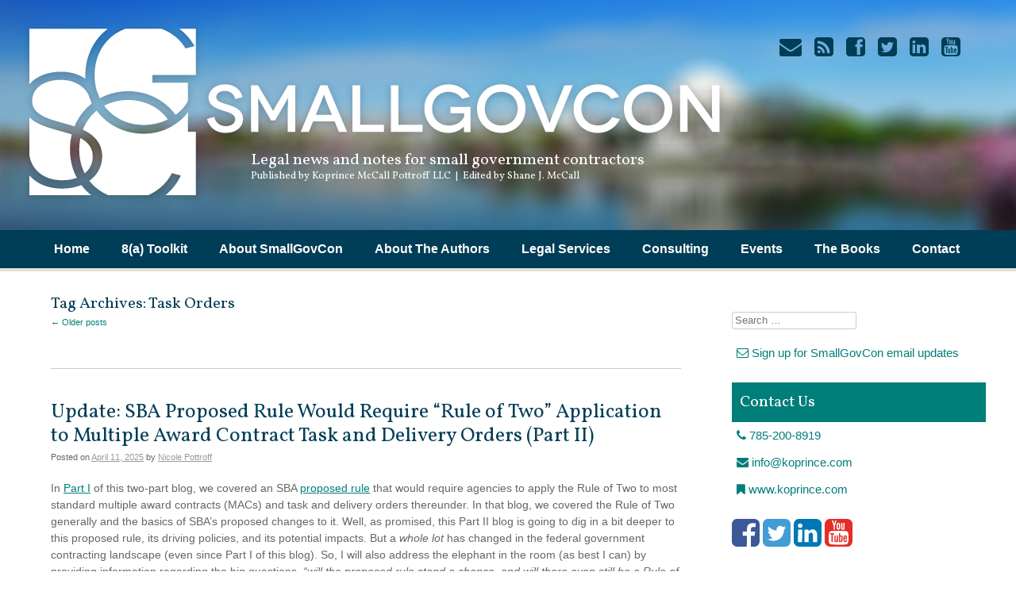

--- FILE ---
content_type: text/html; charset=UTF-8
request_url: https://smallgovcon.com/tag/task-orders/
body_size: 75704
content:
<!DOCTYPE html>
<html dir="ltr" lang="en-US" prefix="og: https://ogp.me/ns#">
<head>
<meta charset="UTF-8" />
<meta name="viewport" content="width=device-width" />
<title>Task Orders | SmallGovCon - Government Contracts Law BlogSmallGovCon &#8211; Government Contracts Law Blog</title>
<link rel="profile" href="https://gmpg.org/xfn/11" />
<link rel="pingback" href="https://smallgovcon.com/xmlrpc.php" />
<!--[if lt IE 9]>
<script src="https://smallgovcon.com/wp-content/themes/koprince/js/html5.js" type="text/javascript"></script>
<![endif]-->

<link rel="apple-touch-icon" sizes="180x180" href="/apple-touch-icon.png">
<link rel="icon" type="image/png" sizes="32x32" href="/favicon-32x32.png">
<link rel="icon" type="image/png" sizes="16x16" href="/favicon-16x16.png">
<link rel="manifest" href="/site.webmanifest">

<link href='https://fonts.googleapis.com/css?family=Vollkorn:400italic,700italic,400,700' rel='stylesheet' type='text/css'>

<meta http-equiv="Content-type" content="text/html; charset=UTF-8">



		<!-- All in One SEO 4.9.3 - aioseo.com -->
	<meta name="robots" content="max-image-preview:large" />
	<link rel="canonical" href="https://smallgovcon.com/tag/task-orders/" />
	<link rel="next" href="https://smallgovcon.com/tag/task-orders/page/2/" />
	<meta name="generator" content="All in One SEO (AIOSEO) 4.9.3" />
		<script type="application/ld+json" class="aioseo-schema">
			{"@context":"https:\/\/schema.org","@graph":[{"@type":"BreadcrumbList","@id":"https:\/\/smallgovcon.com\/tag\/task-orders\/#breadcrumblist","itemListElement":[{"@type":"ListItem","@id":"https:\/\/smallgovcon.com#listItem","position":1,"name":"Home","item":"https:\/\/smallgovcon.com","nextItem":{"@type":"ListItem","@id":"https:\/\/smallgovcon.com\/tag\/task-orders\/#listItem","name":"Task Orders"}},{"@type":"ListItem","@id":"https:\/\/smallgovcon.com\/tag\/task-orders\/#listItem","position":2,"name":"Task Orders","previousItem":{"@type":"ListItem","@id":"https:\/\/smallgovcon.com#listItem","name":"Home"}}]},{"@type":"CollectionPage","@id":"https:\/\/smallgovcon.com\/tag\/task-orders\/#collectionpage","url":"https:\/\/smallgovcon.com\/tag\/task-orders\/","name":"Task Orders | SmallGovCon - Government Contracts Law Blog","inLanguage":"en-US","isPartOf":{"@id":"https:\/\/smallgovcon.com\/#website"},"breadcrumb":{"@id":"https:\/\/smallgovcon.com\/tag\/task-orders\/#breadcrumblist"}},{"@type":"Organization","@id":"https:\/\/smallgovcon.com\/#organization","name":"SmallGovCon - Government Contracts Law Blog","description":"Legal news and notes for small government contractors","url":"https:\/\/smallgovcon.com\/"},{"@type":"WebSite","@id":"https:\/\/smallgovcon.com\/#website","url":"https:\/\/smallgovcon.com\/","name":"SmallGovCon - Government Contracts Law Blog","description":"Legal news and notes for small government contractors","inLanguage":"en-US","publisher":{"@id":"https:\/\/smallgovcon.com\/#organization"}}]}
		</script>
		<!-- All in One SEO -->

<link rel='dns-prefetch' href='//platform-api.sharethis.com' />
<link rel='dns-prefetch' href='//netdna.bootstrapcdn.com' />
<link rel="alternate" type="application/rss+xml" title="SmallGovCon - Government Contracts Law Blog &raquo; Feed" href="https://smallgovcon.com/feed/" />
<link rel="alternate" type="application/rss+xml" title="SmallGovCon - Government Contracts Law Blog &raquo; Comments Feed" href="https://smallgovcon.com/comments/feed/" />
<script type="text/javascript" id="wpp-js" src="https://smallgovcon.com/wp-content/plugins/wordpress-popular-posts/assets/js/wpp.min.js?ver=7.3.6" data-sampling="0" data-sampling-rate="100" data-api-url="https://smallgovcon.com/wp-json/wordpress-popular-posts" data-post-id="0" data-token="c9f931f4fb" data-lang="0" data-debug="0"></script>
<link rel="alternate" type="application/rss+xml" title="SmallGovCon - Government Contracts Law Blog &raquo; Task Orders Tag Feed" href="https://smallgovcon.com/tag/task-orders/feed/" />
<style id='wp-img-auto-sizes-contain-inline-css' type='text/css'>
img:is([sizes=auto i],[sizes^="auto," i]){contain-intrinsic-size:3000px 1500px}
/*# sourceURL=wp-img-auto-sizes-contain-inline-css */
</style>
<style id='wp-emoji-styles-inline-css' type='text/css'>

	img.wp-smiley, img.emoji {
		display: inline !important;
		border: none !important;
		box-shadow: none !important;
		height: 1em !important;
		width: 1em !important;
		margin: 0 0.07em !important;
		vertical-align: -0.1em !important;
		background: none !important;
		padding: 0 !important;
	}
/*# sourceURL=wp-emoji-styles-inline-css */
</style>
<style id='wp-block-library-inline-css' type='text/css'>
:root{--wp-block-synced-color:#7a00df;--wp-block-synced-color--rgb:122,0,223;--wp-bound-block-color:var(--wp-block-synced-color);--wp-editor-canvas-background:#ddd;--wp-admin-theme-color:#007cba;--wp-admin-theme-color--rgb:0,124,186;--wp-admin-theme-color-darker-10:#006ba1;--wp-admin-theme-color-darker-10--rgb:0,107,160.5;--wp-admin-theme-color-darker-20:#005a87;--wp-admin-theme-color-darker-20--rgb:0,90,135;--wp-admin-border-width-focus:2px}@media (min-resolution:192dpi){:root{--wp-admin-border-width-focus:1.5px}}.wp-element-button{cursor:pointer}:root .has-very-light-gray-background-color{background-color:#eee}:root .has-very-dark-gray-background-color{background-color:#313131}:root .has-very-light-gray-color{color:#eee}:root .has-very-dark-gray-color{color:#313131}:root .has-vivid-green-cyan-to-vivid-cyan-blue-gradient-background{background:linear-gradient(135deg,#00d084,#0693e3)}:root .has-purple-crush-gradient-background{background:linear-gradient(135deg,#34e2e4,#4721fb 50%,#ab1dfe)}:root .has-hazy-dawn-gradient-background{background:linear-gradient(135deg,#faaca8,#dad0ec)}:root .has-subdued-olive-gradient-background{background:linear-gradient(135deg,#fafae1,#67a671)}:root .has-atomic-cream-gradient-background{background:linear-gradient(135deg,#fdd79a,#004a59)}:root .has-nightshade-gradient-background{background:linear-gradient(135deg,#330968,#31cdcf)}:root .has-midnight-gradient-background{background:linear-gradient(135deg,#020381,#2874fc)}:root{--wp--preset--font-size--normal:16px;--wp--preset--font-size--huge:42px}.has-regular-font-size{font-size:1em}.has-larger-font-size{font-size:2.625em}.has-normal-font-size{font-size:var(--wp--preset--font-size--normal)}.has-huge-font-size{font-size:var(--wp--preset--font-size--huge)}.has-text-align-center{text-align:center}.has-text-align-left{text-align:left}.has-text-align-right{text-align:right}.has-fit-text{white-space:nowrap!important}#end-resizable-editor-section{display:none}.aligncenter{clear:both}.items-justified-left{justify-content:flex-start}.items-justified-center{justify-content:center}.items-justified-right{justify-content:flex-end}.items-justified-space-between{justify-content:space-between}.screen-reader-text{border:0;clip-path:inset(50%);height:1px;margin:-1px;overflow:hidden;padding:0;position:absolute;width:1px;word-wrap:normal!important}.screen-reader-text:focus{background-color:#ddd;clip-path:none;color:#444;display:block;font-size:1em;height:auto;left:5px;line-height:normal;padding:15px 23px 14px;text-decoration:none;top:5px;width:auto;z-index:100000}html :where(.has-border-color){border-style:solid}html :where([style*=border-top-color]){border-top-style:solid}html :where([style*=border-right-color]){border-right-style:solid}html :where([style*=border-bottom-color]){border-bottom-style:solid}html :where([style*=border-left-color]){border-left-style:solid}html :where([style*=border-width]){border-style:solid}html :where([style*=border-top-width]){border-top-style:solid}html :where([style*=border-right-width]){border-right-style:solid}html :where([style*=border-bottom-width]){border-bottom-style:solid}html :where([style*=border-left-width]){border-left-style:solid}html :where(img[class*=wp-image-]){height:auto;max-width:100%}:where(figure){margin:0 0 1em}html :where(.is-position-sticky){--wp-admin--admin-bar--position-offset:var(--wp-admin--admin-bar--height,0px)}@media screen and (max-width:600px){html :where(.is-position-sticky){--wp-admin--admin-bar--position-offset:0px}}

/*# sourceURL=wp-block-library-inline-css */
</style><style id='wp-block-paragraph-inline-css' type='text/css'>
.is-small-text{font-size:.875em}.is-regular-text{font-size:1em}.is-large-text{font-size:2.25em}.is-larger-text{font-size:3em}.has-drop-cap:not(:focus):first-letter{float:left;font-size:8.4em;font-style:normal;font-weight:100;line-height:.68;margin:.05em .1em 0 0;text-transform:uppercase}body.rtl .has-drop-cap:not(:focus):first-letter{float:none;margin-left:.1em}p.has-drop-cap.has-background{overflow:hidden}:root :where(p.has-background){padding:1.25em 2.375em}:where(p.has-text-color:not(.has-link-color)) a{color:inherit}p.has-text-align-left[style*="writing-mode:vertical-lr"],p.has-text-align-right[style*="writing-mode:vertical-rl"]{rotate:180deg}
/*# sourceURL=https://smallgovcon.com/wp-includes/blocks/paragraph/style.min.css */
</style>
<style id='global-styles-inline-css' type='text/css'>
:root{--wp--preset--aspect-ratio--square: 1;--wp--preset--aspect-ratio--4-3: 4/3;--wp--preset--aspect-ratio--3-4: 3/4;--wp--preset--aspect-ratio--3-2: 3/2;--wp--preset--aspect-ratio--2-3: 2/3;--wp--preset--aspect-ratio--16-9: 16/9;--wp--preset--aspect-ratio--9-16: 9/16;--wp--preset--color--black: #000000;--wp--preset--color--cyan-bluish-gray: #abb8c3;--wp--preset--color--white: #ffffff;--wp--preset--color--pale-pink: #f78da7;--wp--preset--color--vivid-red: #cf2e2e;--wp--preset--color--luminous-vivid-orange: #ff6900;--wp--preset--color--luminous-vivid-amber: #fcb900;--wp--preset--color--light-green-cyan: #7bdcb5;--wp--preset--color--vivid-green-cyan: #00d084;--wp--preset--color--pale-cyan-blue: #8ed1fc;--wp--preset--color--vivid-cyan-blue: #0693e3;--wp--preset--color--vivid-purple: #9b51e0;--wp--preset--gradient--vivid-cyan-blue-to-vivid-purple: linear-gradient(135deg,rgb(6,147,227) 0%,rgb(155,81,224) 100%);--wp--preset--gradient--light-green-cyan-to-vivid-green-cyan: linear-gradient(135deg,rgb(122,220,180) 0%,rgb(0,208,130) 100%);--wp--preset--gradient--luminous-vivid-amber-to-luminous-vivid-orange: linear-gradient(135deg,rgb(252,185,0) 0%,rgb(255,105,0) 100%);--wp--preset--gradient--luminous-vivid-orange-to-vivid-red: linear-gradient(135deg,rgb(255,105,0) 0%,rgb(207,46,46) 100%);--wp--preset--gradient--very-light-gray-to-cyan-bluish-gray: linear-gradient(135deg,rgb(238,238,238) 0%,rgb(169,184,195) 100%);--wp--preset--gradient--cool-to-warm-spectrum: linear-gradient(135deg,rgb(74,234,220) 0%,rgb(151,120,209) 20%,rgb(207,42,186) 40%,rgb(238,44,130) 60%,rgb(251,105,98) 80%,rgb(254,248,76) 100%);--wp--preset--gradient--blush-light-purple: linear-gradient(135deg,rgb(255,206,236) 0%,rgb(152,150,240) 100%);--wp--preset--gradient--blush-bordeaux: linear-gradient(135deg,rgb(254,205,165) 0%,rgb(254,45,45) 50%,rgb(107,0,62) 100%);--wp--preset--gradient--luminous-dusk: linear-gradient(135deg,rgb(255,203,112) 0%,rgb(199,81,192) 50%,rgb(65,88,208) 100%);--wp--preset--gradient--pale-ocean: linear-gradient(135deg,rgb(255,245,203) 0%,rgb(182,227,212) 50%,rgb(51,167,181) 100%);--wp--preset--gradient--electric-grass: linear-gradient(135deg,rgb(202,248,128) 0%,rgb(113,206,126) 100%);--wp--preset--gradient--midnight: linear-gradient(135deg,rgb(2,3,129) 0%,rgb(40,116,252) 100%);--wp--preset--font-size--small: 13px;--wp--preset--font-size--medium: 20px;--wp--preset--font-size--large: 36px;--wp--preset--font-size--x-large: 42px;--wp--preset--spacing--20: 0.44rem;--wp--preset--spacing--30: 0.67rem;--wp--preset--spacing--40: 1rem;--wp--preset--spacing--50: 1.5rem;--wp--preset--spacing--60: 2.25rem;--wp--preset--spacing--70: 3.38rem;--wp--preset--spacing--80: 5.06rem;--wp--preset--shadow--natural: 6px 6px 9px rgba(0, 0, 0, 0.2);--wp--preset--shadow--deep: 12px 12px 50px rgba(0, 0, 0, 0.4);--wp--preset--shadow--sharp: 6px 6px 0px rgba(0, 0, 0, 0.2);--wp--preset--shadow--outlined: 6px 6px 0px -3px rgb(255, 255, 255), 6px 6px rgb(0, 0, 0);--wp--preset--shadow--crisp: 6px 6px 0px rgb(0, 0, 0);}:where(.is-layout-flex){gap: 0.5em;}:where(.is-layout-grid){gap: 0.5em;}body .is-layout-flex{display: flex;}.is-layout-flex{flex-wrap: wrap;align-items: center;}.is-layout-flex > :is(*, div){margin: 0;}body .is-layout-grid{display: grid;}.is-layout-grid > :is(*, div){margin: 0;}:where(.wp-block-columns.is-layout-flex){gap: 2em;}:where(.wp-block-columns.is-layout-grid){gap: 2em;}:where(.wp-block-post-template.is-layout-flex){gap: 1.25em;}:where(.wp-block-post-template.is-layout-grid){gap: 1.25em;}.has-black-color{color: var(--wp--preset--color--black) !important;}.has-cyan-bluish-gray-color{color: var(--wp--preset--color--cyan-bluish-gray) !important;}.has-white-color{color: var(--wp--preset--color--white) !important;}.has-pale-pink-color{color: var(--wp--preset--color--pale-pink) !important;}.has-vivid-red-color{color: var(--wp--preset--color--vivid-red) !important;}.has-luminous-vivid-orange-color{color: var(--wp--preset--color--luminous-vivid-orange) !important;}.has-luminous-vivid-amber-color{color: var(--wp--preset--color--luminous-vivid-amber) !important;}.has-light-green-cyan-color{color: var(--wp--preset--color--light-green-cyan) !important;}.has-vivid-green-cyan-color{color: var(--wp--preset--color--vivid-green-cyan) !important;}.has-pale-cyan-blue-color{color: var(--wp--preset--color--pale-cyan-blue) !important;}.has-vivid-cyan-blue-color{color: var(--wp--preset--color--vivid-cyan-blue) !important;}.has-vivid-purple-color{color: var(--wp--preset--color--vivid-purple) !important;}.has-black-background-color{background-color: var(--wp--preset--color--black) !important;}.has-cyan-bluish-gray-background-color{background-color: var(--wp--preset--color--cyan-bluish-gray) !important;}.has-white-background-color{background-color: var(--wp--preset--color--white) !important;}.has-pale-pink-background-color{background-color: var(--wp--preset--color--pale-pink) !important;}.has-vivid-red-background-color{background-color: var(--wp--preset--color--vivid-red) !important;}.has-luminous-vivid-orange-background-color{background-color: var(--wp--preset--color--luminous-vivid-orange) !important;}.has-luminous-vivid-amber-background-color{background-color: var(--wp--preset--color--luminous-vivid-amber) !important;}.has-light-green-cyan-background-color{background-color: var(--wp--preset--color--light-green-cyan) !important;}.has-vivid-green-cyan-background-color{background-color: var(--wp--preset--color--vivid-green-cyan) !important;}.has-pale-cyan-blue-background-color{background-color: var(--wp--preset--color--pale-cyan-blue) !important;}.has-vivid-cyan-blue-background-color{background-color: var(--wp--preset--color--vivid-cyan-blue) !important;}.has-vivid-purple-background-color{background-color: var(--wp--preset--color--vivid-purple) !important;}.has-black-border-color{border-color: var(--wp--preset--color--black) !important;}.has-cyan-bluish-gray-border-color{border-color: var(--wp--preset--color--cyan-bluish-gray) !important;}.has-white-border-color{border-color: var(--wp--preset--color--white) !important;}.has-pale-pink-border-color{border-color: var(--wp--preset--color--pale-pink) !important;}.has-vivid-red-border-color{border-color: var(--wp--preset--color--vivid-red) !important;}.has-luminous-vivid-orange-border-color{border-color: var(--wp--preset--color--luminous-vivid-orange) !important;}.has-luminous-vivid-amber-border-color{border-color: var(--wp--preset--color--luminous-vivid-amber) !important;}.has-light-green-cyan-border-color{border-color: var(--wp--preset--color--light-green-cyan) !important;}.has-vivid-green-cyan-border-color{border-color: var(--wp--preset--color--vivid-green-cyan) !important;}.has-pale-cyan-blue-border-color{border-color: var(--wp--preset--color--pale-cyan-blue) !important;}.has-vivid-cyan-blue-border-color{border-color: var(--wp--preset--color--vivid-cyan-blue) !important;}.has-vivid-purple-border-color{border-color: var(--wp--preset--color--vivid-purple) !important;}.has-vivid-cyan-blue-to-vivid-purple-gradient-background{background: var(--wp--preset--gradient--vivid-cyan-blue-to-vivid-purple) !important;}.has-light-green-cyan-to-vivid-green-cyan-gradient-background{background: var(--wp--preset--gradient--light-green-cyan-to-vivid-green-cyan) !important;}.has-luminous-vivid-amber-to-luminous-vivid-orange-gradient-background{background: var(--wp--preset--gradient--luminous-vivid-amber-to-luminous-vivid-orange) !important;}.has-luminous-vivid-orange-to-vivid-red-gradient-background{background: var(--wp--preset--gradient--luminous-vivid-orange-to-vivid-red) !important;}.has-very-light-gray-to-cyan-bluish-gray-gradient-background{background: var(--wp--preset--gradient--very-light-gray-to-cyan-bluish-gray) !important;}.has-cool-to-warm-spectrum-gradient-background{background: var(--wp--preset--gradient--cool-to-warm-spectrum) !important;}.has-blush-light-purple-gradient-background{background: var(--wp--preset--gradient--blush-light-purple) !important;}.has-blush-bordeaux-gradient-background{background: var(--wp--preset--gradient--blush-bordeaux) !important;}.has-luminous-dusk-gradient-background{background: var(--wp--preset--gradient--luminous-dusk) !important;}.has-pale-ocean-gradient-background{background: var(--wp--preset--gradient--pale-ocean) !important;}.has-electric-grass-gradient-background{background: var(--wp--preset--gradient--electric-grass) !important;}.has-midnight-gradient-background{background: var(--wp--preset--gradient--midnight) !important;}.has-small-font-size{font-size: var(--wp--preset--font-size--small) !important;}.has-medium-font-size{font-size: var(--wp--preset--font-size--medium) !important;}.has-large-font-size{font-size: var(--wp--preset--font-size--large) !important;}.has-x-large-font-size{font-size: var(--wp--preset--font-size--x-large) !important;}
/*# sourceURL=global-styles-inline-css */
</style>

<style id='classic-theme-styles-inline-css' type='text/css'>
/*! This file is auto-generated */
.wp-block-button__link{color:#fff;background-color:#32373c;border-radius:9999px;box-shadow:none;text-decoration:none;padding:calc(.667em + 2px) calc(1.333em + 2px);font-size:1.125em}.wp-block-file__button{background:#32373c;color:#fff;text-decoration:none}
/*# sourceURL=/wp-includes/css/classic-themes.min.css */
</style>
<link rel='stylesheet' id='share-this-share-buttons-sticky-css' href='https://smallgovcon.com/wp-content/plugins/sharethis-share-buttons/css/mu-style.css?ver=1605057694' type='text/css' media='all' />
<link rel='stylesheet' id='style-css' href='https://smallgovcon.com/wp-content/themes/koprince/style.css?ver=1.0.5' type='text/css' media='all' />
<link rel='stylesheet' id='koprince-font-awesome-style-css' href='//netdna.bootstrapcdn.com/font-awesome/4.0.3/css/font-awesome.css?ver=6.9' type='text/css' media='all' />
<script type="text/javascript" src="//platform-api.sharethis.com/js/sharethis.js?ver=2.3.6#property=5ac3e082ce89f0001364207f&amp;product=inline-buttons&amp;source=sharethis-share-buttons-wordpress" id="share-this-share-buttons-mu-js"></script>
<script type="text/javascript" src="https://smallgovcon.com/wp-includes/js/jquery/jquery.min.js?ver=3.7.1" id="jquery-core-js"></script>
<script type="text/javascript" src="https://smallgovcon.com/wp-includes/js/jquery/jquery-migrate.min.js?ver=3.4.1" id="jquery-migrate-js"></script>
<link rel="https://api.w.org/" href="https://smallgovcon.com/wp-json/" /><link rel="alternate" title="JSON" type="application/json" href="https://smallgovcon.com/wp-json/wp/v2/tags/23" /><link rel="EditURI" type="application/rsd+xml" title="RSD" href="https://smallgovcon.com/xmlrpc.php?rsd" />


<!--

              Handcrafted by Flint Hills Design.


    ______ _ _       _     _    _ _ _ _       _____            _
   |  ____| (_)     | |   | |  | (_) | |     |  __ \          (_)
   | |__  | |_ _ __ | |_  | |__| |_| | |___  | |  | | ___  ___ _  __ _ _ __
   |  __| | | | '_ \| __| |  __  | | | / __| | |  | |/ _ \/ __| |/ _` | '_ \
   | |    | | | | | | |_  | |  | | | | \__ \ | |__| |  __/\__ \ | (_| | | | |
   |_|    |_|_|_| |_|\__| |_|  |_|_|_|_|___/ |_____/ \___||___/_|\__, |_| |_|
                                                                  __/ |
                                                                 |___/

              We're a workshop for the connected world.

              Learn more at FlintHillsDesign.com

-->
    <link rel="stylesheet" type="text/css" href="https://smallgovcon.com/wp-content/plugins/microkids-related-posts/microkids-related-posts-default.css" />            <style id="wpp-loading-animation-styles">@-webkit-keyframes bgslide{from{background-position-x:0}to{background-position-x:-200%}}@keyframes bgslide{from{background-position-x:0}to{background-position-x:-200%}}.wpp-widget-block-placeholder,.wpp-shortcode-placeholder{margin:0 auto;width:60px;height:3px;background:#dd3737;background:linear-gradient(90deg,#dd3737 0%,#571313 10%,#dd3737 100%);background-size:200% auto;border-radius:3px;-webkit-animation:bgslide 1s infinite linear;animation:bgslide 1s infinite linear}</style>
            
<!-- Google tag (gtag.js) -->
<script async src="https://www.googletagmanager.com/gtag/js?id=G-0Y0H97C0D8"></script>
<script>
  window.dataLayer = window.dataLayer || [];
  function gtag(){dataLayer.push(arguments);}
  gtag('js', new Date());

  gtag('config', 'G-0Y0H97C0D8');
</script>

<script>
	</script>

</head>

<body class="archive tag tag-task-orders tag-23 wp-theme-koprince group-blog">
<div id="page" class="hfeed site">
		<header id="masthead" class="site-header" role="banner">
		<hgroup>
			<h1 class="site-title"><a href="https://smallgovcon.com/" title="SmallGovCon &#8211; Government Contracts Law Blog" rel="home"><img src="https://smallgovcon.com/wp-content/themes/koprince/images/sgc-logo-white-shadow.png" alt="Small Gov Con Blog" class="img-responsive" /></a></h1>

			<h2 class="site-description">Legal news and notes for small government contractors</h2>
			<h2 class="site-description2">Published by Koprince McCall Pottroff LLC &nbsp;|&nbsp; Edited by Shane J. McCall</h2>

			<ul class="social-media">
	<li><a href="mailto:smccall@koprince.com"><i class="fa fa-envelope fa-2x"></i></a></li>
	<li><a href="https://smallgovcon.com/feed"><i class="fa fa-rss-square fa-2x"></i></a></li>
	<li><a href="https://www.facebook.com/KoprinceLaw"><i class="fa fa-facebook-square fa-2x"></i></a></li>
	<li><a href="https://twitter.com/SmallGovCon"><i class="fa fa-twitter-square fa-2x"></i></a></li>
	<li><a href="https://www.linkedin.com/company/koprince-law-llc"><i class="fa fa-linkedin-square fa-2x"></i></a></li>
	<li><a href="https://www.youtube.com/channel/UCnOm9jiJ3AW2UnxfH1JZj4g"><i class="fa fa-youtube-square fa-2x"></i></a></li>
</ul>






		</hgroup>

		<nav role="navigation" class="site-navigation main-navigation">
			<h1 class="assistive-text">Menu</h1>
			<div class="assistive-text skip-link"><a href="#content" title="Skip to content">Skip to content</a></div>

			<div class="menu-primary-menu-container"><ul id="menu-primary-menu" class="menu"><li id="menu-item-21" class="menu-item menu-item-type-custom menu-item-object-custom menu-item-home menu-item-21"><a href="https://smallgovcon.com/">Home</a></li>
<li id="menu-item-16780" class="menu-item menu-item-type-custom menu-item-object-custom menu-item-16780"><a target="_blank" href="https://www.koprince.com/8a">8(a) Toolkit</a></li>
<li id="menu-item-20" class="menu-item menu-item-type-post_type menu-item-object-page menu-item-20"><a href="https://smallgovcon.com/about-the-blog/">About SmallGovCon</a></li>
<li id="menu-item-19" class="menu-item menu-item-type-post_type menu-item-object-page menu-item-has-children menu-item-19"><a href="https://smallgovcon.com/about-the-blog/about-steven-koprince/">About The Authors</a>
<ul class="sub-menu">
	<li id="menu-item-5513" class="menu-item menu-item-type-post_type menu-item-object-page menu-item-5513"><a href="https://smallgovcon.com/steven-koprince/">Steven Koprince</a></li>
	<li id="menu-item-7915" class="menu-item menu-item-type-post_type menu-item-object-page menu-item-7915"><a href="https://smallgovcon.com/shane-mccall/">Shane McCall</a></li>
	<li id="menu-item-9559" class="menu-item menu-item-type-post_type menu-item-object-page menu-item-9559"><a href="https://smallgovcon.com/nicole-pottroff/">Nicole Pottroff</a></li>
	<li id="menu-item-21146" class="menu-item menu-item-type-post_type menu-item-object-page menu-item-21146"><a href="https://smallgovcon.com/john-holtz/">John Holtz</a></li>
	<li id="menu-item-23527" class="menu-item menu-item-type-post_type menu-item-object-page menu-item-23527"><a href="https://smallgovcon.com/gregory-weber/">Gregory P. Weber</a></li>
	<li id="menu-item-27655" class="menu-item menu-item-type-post_type menu-item-object-page menu-item-27655"><a href="https://smallgovcon.com/annie-birney/">Annie Birney</a></li>
</ul>
</li>
<li id="menu-item-46" class="menu-item menu-item-type-post_type menu-item-object-page menu-item-has-children menu-item-46"><a href="https://smallgovcon.com/government-contracts-attorney/">Legal Services</a>
<ul class="sub-menu">
	<li id="menu-item-55" class="menu-item menu-item-type-post_type menu-item-object-page menu-item-55"><a href="https://smallgovcon.com/government-contracts-attorney/sba-size-protests-attorney/">SBA Size Protests</a></li>
	<li id="menu-item-56" class="menu-item menu-item-type-post_type menu-item-object-page menu-item-56"><a href="https://smallgovcon.com/government-contracts-attorney/sba-size-appeal-attorney/">SBA OHA Size Appeals</a></li>
	<li id="menu-item-150" class="menu-item menu-item-type-post_type menu-item-object-page menu-item-150"><a href="https://smallgovcon.com/government-contracts-attorney/gao-bid-protest-attorney/">GAO Bid Protest Attorney Services</a></li>
	<li id="menu-item-152" class="menu-item menu-item-type-post_type menu-item-object-page menu-item-152"><a href="https://smallgovcon.com/government-contracts-attorney/sba-size-and-affiliation-matters/">SBA Size and Affiliation Matters</a></li>
	<li id="menu-item-151" class="menu-item menu-item-type-post_type menu-item-object-page menu-item-151"><a href="https://smallgovcon.com/government-contracts-attorney/8a-program-attorney/">8(a) Program Attorney Services</a></li>
	<li id="menu-item-54" class="menu-item menu-item-type-post_type menu-item-object-page menu-item-54"><a href="https://smallgovcon.com/government-contracts-attorney/service-disabled-veteran-owned-small-business-attorney/">Service-Disabled Veteran-Owned Small Business Programs</a></li>
	<li id="menu-item-149" class="menu-item menu-item-type-post_type menu-item-object-page menu-item-149"><a href="https://smallgovcon.com/government-contracts-attorney/hubzone-program-attorney/">HUBZone Program</a></li>
	<li id="menu-item-144" class="menu-item menu-item-type-post_type menu-item-object-page menu-item-144"><a href="https://smallgovcon.com/government-contracts-attorney/wosb-attorney/">Women-Owned Small Business Program Attorney Services</a></li>
	<li id="menu-item-148" class="menu-item menu-item-type-post_type menu-item-object-page menu-item-148"><a href="https://smallgovcon.com/government-contracts-attorney/joint-venturing-agreements-and-teaming-agreements/">Joint Venture Agreements and Teaming Agreements</a></li>
	<li id="menu-item-147" class="menu-item menu-item-type-post_type menu-item-object-page menu-item-147"><a href="https://smallgovcon.com/government-contracts-attorney/federal-mentor-protege-programs/">Federal Mentor-Protégé Programs</a></li>
	<li id="menu-item-146" class="menu-item menu-item-type-post_type menu-item-object-page menu-item-146"><a href="https://smallgovcon.com/government-contracts-attorney/naics-code-appeals-attorney/">NAICS Code Appeals</a></li>
	<li id="menu-item-145" class="menu-item menu-item-type-post_type menu-item-object-page menu-item-145"><a href="https://smallgovcon.com/government-contracts-attorney/government-subcontracts-lawyer/">Government Subcontracts</a></li>
	<li id="menu-item-2834" class="menu-item menu-item-type-post_type menu-item-object-page menu-item-2834"><a href="https://smallgovcon.com/government-contracts-attorney/faa-odra-protest-attorney-services/">FAA ODRA Protests</a></li>
	<li id="menu-item-7343" class="menu-item menu-item-type-post_type menu-item-object-page menu-item-7343"><a href="https://smallgovcon.com/consulting/organizational-conflict-of-interest-training-2/">Organizational Conflict of Interest Training</a></li>
</ul>
</li>
<li id="menu-item-18" class="menu-item menu-item-type-post_type menu-item-object-page menu-item-18"><a href="https://smallgovcon.com/consulting/">Consulting</a></li>
<li id="menu-item-1229" class="menu-item menu-item-type-post_type menu-item-object-page menu-item-1229"><a href="https://smallgovcon.com/consulting/events/">Events</a></li>
<li id="menu-item-17" class="menu-item menu-item-type-post_type menu-item-object-page menu-item-17"><a href="https://smallgovcon.com/the-book/">The Books</a></li>
<li id="menu-item-16" class="menu-item menu-item-type-post_type menu-item-object-page menu-item-16"><a href="https://smallgovcon.com/contact/">Contact</a></li>
</ul></div>		</nav>
		<br class="clearer hidden-xs" />
	</header><!-- #masthead .site-header -->

	<div id="main">

		<section id="primary" class="site-content">
			<div id="content" role="main">

			
				<header class="page-header">
					<h1 class="page-title">
						Tag Archives: <span>Task Orders</span>					</h1>
									</header>

				
					<nav role="navigation" id="nav-above" class="site-navigation paging-navigation">
		<h1 class="assistive-text">Post navigation</h1>

	
				<div class="nav-previous"><a href="https://smallgovcon.com/tag/task-orders/page/2/" ><span class="meta-nav">&larr;</span> Older posts</a></div>
		
		
	
	</nav><!-- #nav-above -->
	
								
					
<article id="post-27916" class="post-27916 post type-post status-publish format-standard hentry category-statutes-and-regulations tag-delivery-order tag-delivery-orders tag-mac tag-macs tag-multiple-award tag-multiple-award-contract tag-orders tag-proposed-rule tag-rule-of-two tag-sba tag-set-asides tag-small-business-administration tag-small-business-rule-of-two tag-small-business-set-asides tag-task-order tag-task-orders">
	<header class="entry-header">
		<h1 class="entry-title"><a href="https://smallgovcon.com/statutes-and-regulations/update-sba-proposed-rule-would-require-rule-of-two-application-to-multiple-award-contract-task-and-delivery-orders-part-ii/" title="Permalink to Update: SBA Proposed Rule Would Require “Rule of Two” Application to Multiple Award Contract Task and Delivery Orders (Part II)" rel="bookmark">Update: SBA Proposed Rule Would Require “Rule of Two” Application to Multiple Award Contract Task and Delivery Orders (Part II)</a></h1>

				<div class="entry-meta">
			Posted on <a href="https://smallgovcon.com/statutes-and-regulations/update-sba-proposed-rule-would-require-rule-of-two-application-to-multiple-award-contract-task-and-delivery-orders-part-ii/" title="9:00 am" rel="bookmark"><time class="entry-date" datetime="2025-04-11T09:00:00-05:00" pubdate>April 11, 2025</time></a><span class="byline"> by <span class="author vcard"><a class="url fn n" href="https://smallgovcon.com/author/nicole-pottroff/" title="View all posts by Nicole Pottroff" rel="author">Nicole Pottroff</a></span></span>		</div><!-- .entry-meta -->
			</header><!-- .entry-header -->

		<div class="entry-content">
		
<p>In <a href="https://smallgovcon.com/statutes-and-regulations/update-sba-proposed-rule-would-require-rule-of-two-application-to-multiple-award-contract-task-and-delivery-orders-part-i/" target="_blank" rel="noopener" title="">Part I</a> of this two-part blog, we covered an SBA <a href="https://www.govinfo.gov/content/pkg/FR-2024-10-25/pdf/2024-24716.pdf" target="_blank" rel="noopener" title="">proposed rule</a> that would require agencies to apply the Rule of Two to most standard multiple award contracts (MACs) and task and delivery orders thereunder. In that blog, we covered the Rule of Two generally and the basics of SBA&#8217;s proposed changes to it. Well, as promised, this Part II blog is going to dig in a bit deeper to this proposed rule, its driving policies, and its potential impacts. But a <em>whole lot</em> has changed in the federal government contracting landscape (even since Part I of this blog). So, I will also address the elephant in the room (as best I can) by providing information regarding the big questions, <em>&#8220;will the proposed rule stand a chance&#8211;and will there even still be a Rule of Two&#8211;under the new administration?</em>&#8220;</p>



 <a href="https://smallgovcon.com/statutes-and-regulations/update-sba-proposed-rule-would-require-rule-of-two-application-to-multiple-award-contract-task-and-delivery-orders-part-ii/#more-27916" class="more-link">Continue reading <span class="meta-nav">&rarr;</span></a><div style="margin-top: 0px; margin-bottom: 0px;" class="sharethis-inline-share-buttons" data-url=https://smallgovcon.com/statutes-and-regulations/update-sba-proposed-rule-would-require-rule-of-two-application-to-multiple-award-contract-task-and-delivery-orders-part-ii/></div>			</div><!-- .entry-content -->
	
	<footer class="entry-meta">
								<span class="cat-links">
				Posted in <a href="https://smallgovcon.com/category/statutes-and-regulations/" rel="category tag">Statutes and Regulations</a>			</span>
			<span class="sep"> | </span>
			
						<span class="tag-links">
				Tagged <a href="https://smallgovcon.com/tag/delivery-order/" rel="tag">Delivery Order</a>, <a href="https://smallgovcon.com/tag/delivery-orders/" rel="tag">delivery orders</a>, <a href="https://smallgovcon.com/tag/mac/" rel="tag">MAC</a>, <a href="https://smallgovcon.com/tag/macs/" rel="tag">MACs</a>, <a href="https://smallgovcon.com/tag/multiple-award/" rel="tag">Multiple Award</a>, <a href="https://smallgovcon.com/tag/multiple-award-contract/" rel="tag">multiple award contract</a>, <a href="https://smallgovcon.com/tag/orders/" rel="tag">orders</a>, <a href="https://smallgovcon.com/tag/proposed-rule/" rel="tag">proposed rule</a>, <a href="https://smallgovcon.com/tag/rule-of-two/" rel="tag">rule of two</a>, <a href="https://smallgovcon.com/tag/sba/" rel="tag">SBA</a>, <a href="https://smallgovcon.com/tag/set-asides/" rel="tag">set-asides</a>, <a href="https://smallgovcon.com/tag/small-business-administration/" rel="tag">small business administration</a>, <a href="https://smallgovcon.com/tag/small-business-rule-of-two/" rel="tag">Small Business Rule of Two</a>, <a href="https://smallgovcon.com/tag/small-business-set-asides/" rel="tag">small business set-asides</a>, <a href="https://smallgovcon.com/tag/task-order/" rel="tag">Task Order</a>, <a href="https://smallgovcon.com/tag/task-orders/" rel="tag">Task Orders</a>			</span>
			<span class="sep"> | </span>
					
		
			</footer><!-- #entry-meta -->
</article><!-- #post-27916 -->

				
					
<article id="post-27805" class="post-27805 post type-post status-publish format-standard hentry category-statutes-and-regulations tag-delivery-orders tag-executive-order tag-executive-orders tag-mac tag-macs tag-market-research tag-multiple-award-contract tag-multiple-award-2 tag-rule-of-two tag-set-asides tag-small-business-rule-of-two tag-small-business-set-asides tag-task-order tag-task-orders">
	<header class="entry-header">
		<h1 class="entry-title"><a href="https://smallgovcon.com/statutes-and-regulations/update-sba-proposed-rule-would-require-rule-of-two-application-to-multiple-award-contract-task-and-delivery-orders-part-i/" title="Permalink to Update: SBA Proposed Rule Would Require &#8220;Rule of Two&#8221; Application to Multiple Award Contract Task and Delivery Orders (Part I)" rel="bookmark">Update: SBA Proposed Rule Would Require &#8220;Rule of Two&#8221; Application to Multiple Award Contract Task and Delivery Orders (Part I)</a></h1>

				<div class="entry-meta">
			Posted on <a href="https://smallgovcon.com/statutes-and-regulations/update-sba-proposed-rule-would-require-rule-of-two-application-to-multiple-award-contract-task-and-delivery-orders-part-i/" title="2:34 pm" rel="bookmark"><time class="entry-date" datetime="2024-11-21T14:34:22-06:00" pubdate>November 21, 2024</time></a><span class="byline"> by <span class="author vcard"><a class="url fn n" href="https://smallgovcon.com/author/nicole-pottroff/" title="View all posts by Nicole Pottroff" rel="author">Nicole Pottroff</a></span></span>		</div><!-- .entry-meta -->
			</header><!-- .entry-header -->

		<div class="entry-content">
		
<p>SBA&#8217;s recently <a href="https://www.govinfo.gov/content/pkg/FR-2024-10-25/pdf/2024-24716.pdf" target="_blank" rel="noopener" title="">proposed rule</a> seeks to <em>officially </em>broaden the reach of its &#8220;Rule of Two&#8221;&#8211;a government contracting requirement fundamental to supporting our nation&#8217;s small business infrastructure, policies, and goals. I emphasize &#8220;officially&#8221; because, even though this is technically a proposed change to SBA&#8217;s rules, it is really more of a &#8220;regulatory implementation&#8221; of <a href="https://smallgovcon.com/u-s-court-of-federal-claims/cofc-says-agency-must-consider-rule-of-two-before-using-multiple-award-idiq-contract-vehicle/" target="_blank" rel="noopener" title="">judicial law</a> than anything (don&#8217;t worry, we will go into more detail on this point later). Specially, SBA&#8217;s proposed rule would require the Rule of Two&#8217;s application to task orders and delivery orders under most standard multiple award contracts (MAC). This Part I blog will briefly explain what the Rule of Two is and detail SBA&#8217;s proposed update to it. But keep your eyes out for the soon-to-follow Part II blog on this topic. There, we will dig in a bit deeper to the Rule of Two, the policies driving it, and the potential implications for SBA&#8217;s proposed Rule of Two update.</p>



 <a href="https://smallgovcon.com/statutes-and-regulations/update-sba-proposed-rule-would-require-rule-of-two-application-to-multiple-award-contract-task-and-delivery-orders-part-i/#more-27805" class="more-link">Continue reading <span class="meta-nav">&rarr;</span></a><div style="margin-top: 0px; margin-bottom: 0px;" class="sharethis-inline-share-buttons" data-url=https://smallgovcon.com/statutes-and-regulations/update-sba-proposed-rule-would-require-rule-of-two-application-to-multiple-award-contract-task-and-delivery-orders-part-i/></div>			</div><!-- .entry-content -->
	
	<footer class="entry-meta">
								<span class="cat-links">
				Posted in <a href="https://smallgovcon.com/category/statutes-and-regulations/" rel="category tag">Statutes and Regulations</a>			</span>
			<span class="sep"> | </span>
			
						<span class="tag-links">
				Tagged <a href="https://smallgovcon.com/tag/delivery-orders/" rel="tag">delivery orders</a>, <a href="https://smallgovcon.com/tag/executive-order/" rel="tag">executive order</a>, <a href="https://smallgovcon.com/tag/executive-orders/" rel="tag">Executive Orders</a>, <a href="https://smallgovcon.com/tag/mac/" rel="tag">MAC</a>, <a href="https://smallgovcon.com/tag/macs/" rel="tag">MACs</a>, <a href="https://smallgovcon.com/tag/market-research/" rel="tag">market research</a>, <a href="https://smallgovcon.com/tag/multiple-award-contract/" rel="tag">multiple award contract</a>, <a href="https://smallgovcon.com/tag/multiple-award-2/" rel="tag">multiple-award</a>, <a href="https://smallgovcon.com/tag/rule-of-two/" rel="tag">rule of two</a>, <a href="https://smallgovcon.com/tag/set-asides/" rel="tag">set-asides</a>, <a href="https://smallgovcon.com/tag/small-business-rule-of-two/" rel="tag">Small Business Rule of Two</a>, <a href="https://smallgovcon.com/tag/small-business-set-asides/" rel="tag">small business set-asides</a>, <a href="https://smallgovcon.com/tag/task-order/" rel="tag">Task Order</a>, <a href="https://smallgovcon.com/tag/task-orders/" rel="tag">Task Orders</a>			</span>
			<span class="sep"> | </span>
					
		
			</footer><!-- #entry-meta -->
</article><!-- #post-27805 -->

				
					
<article id="post-26281" class="post-26281 post type-post status-publish format-standard hentry category-gaobidprotests tag-gao-jurisdiction tag-task-order-protests tag-task-orders">
	<header class="entry-header">
		<h1 class="entry-title"><a href="https://smallgovcon.com/gaobidprotests/gao-small-task-order-protesters-can-protest-scope-of-task-order/" title="Permalink to GAO: Small Task Order Protesters Can Protest Scope of Task Order" rel="bookmark">GAO: Small Task Order Protesters Can Protest Scope of Task Order</a></h1>

				<div class="entry-meta">
			Posted on <a href="https://smallgovcon.com/gaobidprotests/gao-small-task-order-protesters-can-protest-scope-of-task-order/" title="12:31 pm" rel="bookmark"><time class="entry-date" datetime="2023-12-18T12:31:13-06:00" pubdate>December 18, 2023</time></a><span class="byline"> by <span class="author vcard"><a class="url fn n" href="https://smallgovcon.com/author/shane-mccall/" title="View all posts by Shane McCall" rel="author">Shane McCall</a></span></span>		</div><!-- .entry-meta -->
			</header><!-- .entry-header -->

		<div class="entry-content">
		
<p>Congress has made it pretty tough to file a protest against a task order. For one thing, task order protests can generally only occur at the Government Accountability Office (GAO). For another, if a task order dollar value is too small, it can&#8217;t be protested at all. A recent case confirms that the exceptions to the restrictions on task order protests are quite narrow. However, a protest can allege that a task order increases the scope, period, or maximum value of the contract under which it is issued. Here, the protester did that. GAO had jurisdiction, but still denied the protest.&nbsp;</p>



 <a href="https://smallgovcon.com/gaobidprotests/gao-small-task-order-protesters-can-protest-scope-of-task-order/#more-26281" class="more-link">Continue reading <span class="meta-nav">&rarr;</span></a><div style="margin-top: 0px; margin-bottom: 0px;" class="sharethis-inline-share-buttons" data-url=https://smallgovcon.com/gaobidprotests/gao-small-task-order-protesters-can-protest-scope-of-task-order/></div>			</div><!-- .entry-content -->
	
	<footer class="entry-meta">
								<span class="cat-links">
				Posted in <a href="https://smallgovcon.com/category/gaobidprotests/" rel="category tag">GAO Bid Protests</a>			</span>
			<span class="sep"> | </span>
			
						<span class="tag-links">
				Tagged <a href="https://smallgovcon.com/tag/gao-jurisdiction/" rel="tag">GAO Jurisdiction</a>, <a href="https://smallgovcon.com/tag/task-order-protests/" rel="tag">task order protests</a>, <a href="https://smallgovcon.com/tag/task-orders/" rel="tag">Task Orders</a>			</span>
			<span class="sep"> | </span>
					
		
			</footer><!-- #entry-meta -->
</article><!-- #post-26281 -->

				
					
<article id="post-25329" class="post-25329 post type-post status-publish format-standard hentry category-statutes-and-regulations category-u-s-court-of-federal-claims tag-cofc tag-court-of-federal-claims tag-idiq tag-price-evaluation tag-task-order tag-task-orders">
	<header class="entry-header">
		<h1 class="entry-title"><a href="https://smallgovcon.com/statutes-and-regulations/exception-to-the-rule-evaluating-price-at-idiq-versus-order-level-is-a-limited-exception/" title="Permalink to Exception to the Rule: Evaluating Price at IDIQ Versus Order Level Is a Limited Exception" rel="bookmark">Exception to the Rule: Evaluating Price at IDIQ Versus Order Level Is a Limited Exception</a></h1>

				<div class="entry-meta">
			Posted on <a href="https://smallgovcon.com/statutes-and-regulations/exception-to-the-rule-evaluating-price-at-idiq-versus-order-level-is-a-limited-exception/" title="10:07 am" rel="bookmark"><time class="entry-date" datetime="2023-06-15T10:07:16-05:00" pubdate>June 15, 2023</time></a><span class="byline"> by <span class="author vcard"><a class="url fn n" href="https://smallgovcon.com/author/shane-mccall/" title="View all posts by Shane McCall" rel="author">Shane McCall</a></span></span>		</div><!-- .entry-meta -->
			</header><!-- .entry-header -->

		<div class="entry-content">
		
<p>A recent COFC decision yielded some important insights about government contracting. We already wrote about some joint venture <a href="https://smallgovcon.com/u-s-court-of-federal-claims/cofc-confirms-mentor-protege-jvs-from-the-same-mentor-cant-bid-against-each-other/" target="_blank" rel="noopener" title="">aspects </a>of the <a href="https://smallgovcon.com/service-disabled-veteran-owned-small-businesses/cofc-part-ii-evaluation-of-mentor-protege-joint-ventures/" target="_blank" rel="noopener" title="">decision</a>. But the decision also touched on whether GSA&#8217;s solicitation violated federal procurement law by excluding price as an evaluation factor at the indefinite delivery indefinite quantity (IDIQ) level for a procurement.</p>



 <a href="https://smallgovcon.com/statutes-and-regulations/exception-to-the-rule-evaluating-price-at-idiq-versus-order-level-is-a-limited-exception/#more-25329" class="more-link">Continue reading <span class="meta-nav">&rarr;</span></a><div style="margin-top: 0px; margin-bottom: 0px;" class="sharethis-inline-share-buttons" data-url=https://smallgovcon.com/statutes-and-regulations/exception-to-the-rule-evaluating-price-at-idiq-versus-order-level-is-a-limited-exception/></div>			</div><!-- .entry-content -->
	
	<footer class="entry-meta">
								<span class="cat-links">
				Posted in <a href="https://smallgovcon.com/category/statutes-and-regulations/" rel="category tag">Statutes and Regulations</a>, <a href="https://smallgovcon.com/category/u-s-court-of-federal-claims/" rel="category tag">U.S. Court of Federal Claims</a>			</span>
			<span class="sep"> | </span>
			
						<span class="tag-links">
				Tagged <a href="https://smallgovcon.com/tag/cofc/" rel="tag">COFC</a>, <a href="https://smallgovcon.com/tag/court-of-federal-claims/" rel="tag">Court of Federal Claims</a>, <a href="https://smallgovcon.com/tag/idiq/" rel="tag">IDIQ</a>, <a href="https://smallgovcon.com/tag/price-evaluation/" rel="tag">Price Evaluation</a>, <a href="https://smallgovcon.com/tag/task-order/" rel="tag">Task Order</a>, <a href="https://smallgovcon.com/tag/task-orders/" rel="tag">Task Orders</a>			</span>
			<span class="sep"> | </span>
					
		
			</footer><!-- #entry-meta -->
</article><!-- #post-25329 -->

				
					
<article id="post-25176" class="post-25176 post type-post status-publish format-standard hentry category-statutes-and-regulations tag-13-c-f-r-125-6 tag-limitations-on-subcontracting tag-sba tag-task-orders tag-update">
	<header class="entry-header">
		<h1 class="entry-title"><a href="https://smallgovcon.com/statutes-and-regulations/sba-new-rule-guidelines-for-compliance-with-limitations-on-subcontracting-in-13-c-f-r-125-6/" title="Permalink to SBA New Rule: Guidelines for Compliance with Limitations on Subcontracting in 13 C.F.R. 125.6" rel="bookmark">SBA New Rule: Guidelines for Compliance with Limitations on Subcontracting in 13 C.F.R. 125.6</a></h1>

				<div class="entry-meta">
			Posted on <a href="https://smallgovcon.com/statutes-and-regulations/sba-new-rule-guidelines-for-compliance-with-limitations-on-subcontracting-in-13-c-f-r-125-6/" title="10:43 am" rel="bookmark"><time class="entry-date" datetime="2023-05-09T10:43:00-05:00" pubdate>May 9, 2023</time></a><span class="byline"> by <span class="author vcard"><a class="url fn n" href="https://smallgovcon.com/author/john-holtz/" title="View all posts by John Holtz" rel="author">John Holtz</a></span></span>		</div><!-- .entry-meta -->
			</header><!-- .entry-header -->

		<div class="entry-content">
		
<p><a href="https://www.law.cornell.edu/cfr/text/13/125.6" target="_blank" rel="noopener" title="">13 C.F.R. § 125.6</a> sets out the limitations on subcontracting for all small business set-asides (including 8(a), SDVOSB/VOSB, HUBzone, and WOSB/EDWOSB set asides.) These limitations on subcontracting are crucial for any small business federal contractor to be familiar with, and we have discussed how they work <a href="https://smallgovcon.com/back-to-basics/back-to-basics-limitations-on-subcontracting/">here</a>. But, while the regulation does provide for certain legal penalties for violations of these limitations, up until SBA’s <a href="https://www.federalregister.gov/documents/2023/04/27/2023-07855/ownership-and-control-and-contractual-assistance-requirements-for-the-8a-business-development" target="_blank" rel="noopener" title="">recent rule change</a>, it didn’t provide for any direct consequences for a company’s past performance (although conceivably an agency could mention limitations on subcontracting as part of a CPARS review). Furthermore, SBA now will require that compliance with the limitations be looked at on an order-by-order basis for multi-agency set aside contracts where more than one agency can issue orders under the contract, and for full and open contracts where the task order is set aside for small businesses. All this is effective May 30, 2023, and we explore these changes here.</p>



 <a href="https://smallgovcon.com/statutes-and-regulations/sba-new-rule-guidelines-for-compliance-with-limitations-on-subcontracting-in-13-c-f-r-125-6/#more-25176" class="more-link">Continue reading <span class="meta-nav">&rarr;</span></a><div style="margin-top: 0px; margin-bottom: 0px;" class="sharethis-inline-share-buttons" data-url=https://smallgovcon.com/statutes-and-regulations/sba-new-rule-guidelines-for-compliance-with-limitations-on-subcontracting-in-13-c-f-r-125-6/></div>			</div><!-- .entry-content -->
	
	<footer class="entry-meta">
								<span class="cat-links">
				Posted in <a href="https://smallgovcon.com/category/statutes-and-regulations/" rel="category tag">Statutes and Regulations</a>			</span>
			<span class="sep"> | </span>
			
						<span class="tag-links">
				Tagged <a href="https://smallgovcon.com/tag/13-c-f-r-125-6/" rel="tag">13 C.F.R. 125.6</a>, <a href="https://smallgovcon.com/tag/limitations-on-subcontracting/" rel="tag">Limitations on Subcontracting</a>, <a href="https://smallgovcon.com/tag/sba/" rel="tag">SBA</a>, <a href="https://smallgovcon.com/tag/task-orders/" rel="tag">Task Orders</a>, <a href="https://smallgovcon.com/tag/update/" rel="tag">update</a>			</span>
			<span class="sep"> | </span>
					
		
			</footer><!-- #entry-meta -->
</article><!-- #post-25176 -->

				
					
<article id="post-22638" class="post-22638 post type-post status-publish format-standard hentry category-gaobidprotests tag-brand-name tag-far-16-505 tag-gwacs tag-sewp tag-task-orders">
	<header class="entry-header">
		<h1 class="entry-title"><a href="https://smallgovcon.com/gaobidprotests/gao-sustains-protest-where-agency-fails-to-properly-justify-brand-name-only-requirement/" title="Permalink to GAO Sustains Protest Where Agency Fails to Properly Justify &#8220;Brand Name Only&#8221; Requirement" rel="bookmark">GAO Sustains Protest Where Agency Fails to Properly Justify &#8220;Brand Name Only&#8221; Requirement</a></h1>

				<div class="entry-meta">
			Posted on <a href="https://smallgovcon.com/gaobidprotests/gao-sustains-protest-where-agency-fails-to-properly-justify-brand-name-only-requirement/" title="11:53 am" rel="bookmark"><time class="entry-date" datetime="2022-01-18T11:53:35-06:00" pubdate>January 18, 2022</time></a><span class="byline"> by <span class="author vcard"><a class="url fn n" href="https://smallgovcon.com/author/shane-mccall/" title="View all posts by Shane McCall" rel="author">Shane McCall</a></span></span>		</div><!-- .entry-meta -->
			</header><!-- .entry-header -->

		<div class="entry-content">
		
<p>When an agency restricts a solicitation to a single brand-name, the agency must appropriately justify its decision, even where the solicitation is competed among holders of a governmentwide acquisition contract.</p>



<p>In a recent case, the GAO sustained a protest, holding that an agency violated the FAR by failing to properly justify its brand-name restriction.</p>



 <a href="https://smallgovcon.com/gaobidprotests/gao-sustains-protest-where-agency-fails-to-properly-justify-brand-name-only-requirement/#more-22638" class="more-link">Continue reading <span class="meta-nav">&rarr;</span></a><div style="margin-top: 0px; margin-bottom: 0px;" class="sharethis-inline-share-buttons" data-url=https://smallgovcon.com/gaobidprotests/gao-sustains-protest-where-agency-fails-to-properly-justify-brand-name-only-requirement/></div>			</div><!-- .entry-content -->
	
	<footer class="entry-meta">
								<span class="cat-links">
				Posted in <a href="https://smallgovcon.com/category/gaobidprotests/" rel="category tag">GAO Bid Protests</a>			</span>
			<span class="sep"> | </span>
			
						<span class="tag-links">
				Tagged <a href="https://smallgovcon.com/tag/brand-name/" rel="tag">brand name</a>, <a href="https://smallgovcon.com/tag/far-16-505/" rel="tag">FAR 16.505</a>, <a href="https://smallgovcon.com/tag/gwacs/" rel="tag">GWACs</a>, <a href="https://smallgovcon.com/tag/sewp/" rel="tag">SEWP</a>, <a href="https://smallgovcon.com/tag/task-orders/" rel="tag">Task Orders</a>			</span>
			<span class="sep"> | </span>
					
		
			</footer><!-- #entry-meta -->
</article><!-- #post-22638 -->

				
					
<article id="post-22048" class="post-22048 post type-post status-publish format-standard hentry category-gaobidprotests tag-13-cfr-121-404g tag-acquisition tag-merger tag-size-recertification tag-task-orders">
	<header class="entry-header">
		<h1 class="entry-title"><a href="https://smallgovcon.com/gaobidprotests/small-business-being-acquired-by-a-large-business-for-multiple-award-contracts-the-180-day-rule-doesnt-apply-to-task-orders-says-gao/" title="Permalink to Small Business Being Acquired by a Large Business? For Multiple Award Contracts, the 180-Day Rule Doesn’t Apply to Task Orders, says GAO" rel="bookmark">Small Business Being Acquired by a Large Business? For Multiple Award Contracts, the 180-Day Rule Doesn’t Apply to Task Orders, says GAO</a></h1>

				<div class="entry-meta">
			Posted on <a href="https://smallgovcon.com/gaobidprotests/small-business-being-acquired-by-a-large-business-for-multiple-award-contracts-the-180-day-rule-doesnt-apply-to-task-orders-says-gao/" title="3:29 pm" rel="bookmark"><time class="entry-date" datetime="2021-09-13T15:29:44-05:00" pubdate>September 13, 2021</time></a><span class="byline"> by <span class="author vcard"><a class="url fn n" href="https://smallgovcon.com/author/john-holtz/" title="View all posts by John Holtz" rel="author">John Holtz</a></span></span>		</div><!-- .entry-meta -->
			</header><!-- .entry-header -->

		<div class="entry-content">
		
<p>You may recall a <a href="https://smallgovcon.com/statutes-and-regulations/are-you-a-small-business-being-acquired-by-a-large-business-check-your-pending-bids/" target="_blank" rel="noreferrer noopener">post</a> of ours back in April 2021, where we discussed a little-known <a href="https://www.federalregister.gov/documents/2020/10/16/2020-19428/consolidation-of-mentor-protg-programs-and-other-government-contracting-amendments">change</a> to SBA’s size determination rules that occurred in October 2020. SBA created an exception, at <a href="https://www.law.cornell.edu/cfr/text/13/121.404" target="_blank" rel="noreferrer noopener">13 C.F.R. § 121.404(g)(2)(iii)</a>, to the usual “size is determined at offer date” rule. Now, prior to award, when a small business is part of a merger or acquisition after it makes an offer on a solicitation, the business has to recertify its size, and depending on when that acquisition occurred, if the business is now large, it may lose its award. </p>



<p>However, the rule is for better or worse not that straightforward, as a small business learned in a recent GAO <a href="https://www.gao.gov/products/b-419731%2Cb-419731.2%2Cb-419731.3" target="_blank" rel="noreferrer noopener">decision</a>. Because a part of the rule says that task order awards in such cases may not be treated as small business awards, GAO concluded that such awards are still allowed.</p>



 <a href="https://smallgovcon.com/gaobidprotests/small-business-being-acquired-by-a-large-business-for-multiple-award-contracts-the-180-day-rule-doesnt-apply-to-task-orders-says-gao/#more-22048" class="more-link">Continue reading <span class="meta-nav">&rarr;</span></a><div style="margin-top: 0px; margin-bottom: 0px;" class="sharethis-inline-share-buttons" data-url=https://smallgovcon.com/gaobidprotests/small-business-being-acquired-by-a-large-business-for-multiple-award-contracts-the-180-day-rule-doesnt-apply-to-task-orders-says-gao/></div>			</div><!-- .entry-content -->
	
	<footer class="entry-meta">
								<span class="cat-links">
				Posted in <a href="https://smallgovcon.com/category/gaobidprotests/" rel="category tag">GAO Bid Protests</a>			</span>
			<span class="sep"> | </span>
			
						<span class="tag-links">
				Tagged <a href="https://smallgovcon.com/tag/13-cfr-121-404g/" rel="tag">13 CFR 121.404(g)</a>, <a href="https://smallgovcon.com/tag/acquisition/" rel="tag">Acquisition</a>, <a href="https://smallgovcon.com/tag/merger/" rel="tag">merger</a>, <a href="https://smallgovcon.com/tag/size-recertification/" rel="tag">size recertification</a>, <a href="https://smallgovcon.com/tag/task-orders/" rel="tag">Task Orders</a>			</span>
			<span class="sep"> | </span>
					
		
			</footer><!-- #entry-meta -->
</article><!-- #post-22048 -->

				
				
			
			</div><!-- #content -->
		</section><!-- #primary .site-content -->

		<div id="secondary" class="widget-area" role="complementary">
			
			<aside id="search" class="widget widget_search">
					<form method="get" id="searchform" action="https://smallgovcon.com/" role="search">
		<label for="s" class="assistive-text">Search</label>
		<input type="text" class="field" name="s" id="s" placeholder="Search &hellip;" />
		<input type="submit" class="submit" name="submit" id="searchsubmit" value="Search" />
	</form>
			</aside>

			<aside id="contact" class="widget widget_contact">
				<ul>
					<li><a href="https://smallgovcon.com/contact/email-sign-up/"><span class="fa fa-envelope-o"></span> Sign up for SmallGovCon email updates</a></li>
				</ul>
			</aside>

			<aside id="contact" class="widget widget_contact">
				<h1 class="widget-title">Contact Us</h1>
				<ul>
					<li><a href="tel:7852008919"><span class="fa fa-phone"></span> 785-200-8919</a></li>
					<li><a href="mailto:info@koprince.com"><span class="fa fa-envelope"></span> info@koprince.com</a></li>
					<li><a href="http://www.koprince.com/"><span class="fa fa-bookmark"></span>  www.koprince.com</a></li>
				</ul>
				<div class="social-links">
					<a href="https://www.facebook.com/KoprinceLaw" target="_blank" rel="noopener noreferrer"><img width="35px" height="35px" src="https://smallgovcon.com/wp-content/themes/koprince/images/facebook-icon.svg" alt="Facebook link" title="Facebook link"></a>
					<a href="https://twitter.com/SmallGovCon" target="_blank" rel="noopener noreferrer"><img width="35px" height="35px" src="https://smallgovcon.com/wp-content/themes/koprince/images/twitter-icon.svg" alt="Twitter link" title="Twitter link"></a>
					<a href="https://www.linkedin.com/company/koprince-law-llc" target="_blank" rel="noopener noreferrer"><img width="35px" height="35px" src="https://smallgovcon.com/wp-content/themes/koprince/images/linkedin-icon.svg" alt="LinkedIn link" title="LinkedIn link"></a>
					<a href="https://www.youtube.com/channel/UCnOm9jiJ3AW2UnxfH1JZj4g" target="_blank" rel="noopener noreferrer"><img width="35px" height="35px" src="https://smallgovcon.com/wp-content/themes/koprince/images/youtube-icon.svg" alt="YouTube link" title="YouTube link"></a>
				</div>
			</aside>

			<!-- <aside id="twitter" class="widget">
				<h1 class="widget-title">Twitter</h1>
				<a class="twitter-timeline" href="https://twitter.com/SmallGovCon?ref_src=twsrc%5Etfw">Tweets by SmallGovCon</a> <script async src="https://platform.twitter.com/widgets.js" charset="utf-8"></script>
			</aside> -->

				<aside id="categories" class="widget widget_categories">
					<h1 class="widget-title">Top Topics</h1>
					<ul>
							<li class="cat-item cat-item-30"><a href="https://smallgovcon.com/category/8a-program/">8(a) Program</a>
</li>
	<li class="cat-item cat-item-2017"><a href="https://smallgovcon.com/category/back-to-basics/">Back to Basics</a>
</li>
	<li class="cat-item cat-item-172"><a href="https://smallgovcon.com/category/claims-and-appeals/">Claims and Appeals</a>
</li>
	<li class="cat-item cat-item-2225"><a href="https://smallgovcon.com/category/common-misconceptions/">Common Misconceptions</a>
</li>
	<li class="cat-item cat-item-1594"><a href="https://smallgovcon.com/category/covid-19/">COVID-19</a>
</li>
	<li class="cat-item cat-item-36"><a href="https://smallgovcon.com/category/events/">Events</a>
</li>
	<li class="cat-item cat-item-249"><a href="https://smallgovcon.com/category/faa-odra-decisions/">FAA ODRA Decisions</a>
</li>
	<li class="cat-item cat-item-1858"><a href="https://smallgovcon.com/category/federal-government-contracting/">Federal Government Contracting</a>
</li>
	<li class="cat-item cat-item-973"><a href="https://smallgovcon.com/category/five-things/">Five Things</a>
</li>
	<li class="cat-item cat-item-5"><a href="https://smallgovcon.com/category/gaobidprotests/">GAO Bid Protests</a>
</li>
	<li class="cat-item cat-item-2246"><a href="https://smallgovcon.com/category/govcon-faqs/">GovCon FAQs</a>
</li>
	<li class="cat-item cat-item-838"><a href="https://smallgovcon.com/category/govcon-voices/">GovCon Voices</a>
</li>
	<li class="cat-item cat-item-18"><a href="https://smallgovcon.com/category/hubzone-program/">HUBZone Program</a>
</li>
	<li class="cat-item cat-item-20"><a href="https://smallgovcon.com/category/naics-code-appeals/">NAICS Code Appeals</a>
</li>
	<li class="cat-item cat-item-1681"><a href="https://smallgovcon.com/category/ppp/">PPP</a>
</li>
	<li class="cat-item cat-item-427"><a href="https://smallgovcon.com/category/ptac-spotlight/">PTAC Spotlight</a>
</li>
	<li class="cat-item cat-item-1312"><a href="https://smallgovcon.com/category/reports/">Reports</a>
</li>
	<li class="cat-item cat-item-6"><a href="https://smallgovcon.com/category/sbaohadecisions/">SBA OHA Decisions</a>
</li>
	<li class="cat-item cat-item-33"><a href="https://smallgovcon.com/category/sba-size-protests/">SBA Size Protests</a>
</li>
	<li class="cat-item cat-item-4"><a href="https://smallgovcon.com/category/service-disabled-veteran-owned-small-businesses/">Service-Disabled Veteran-Owned Small Businesses</a>
</li>
	<li class="cat-item cat-item-332"><a href="https://smallgovcon.com/category/smallgovcon-week-in-review-2/">SmallGovCon Week In Review</a>
</li>
	<li class="cat-item cat-item-42"><a href="https://smallgovcon.com/category/statutes-and-regulations/">Statutes and Regulations</a>
</li>
	<li class="cat-item cat-item-38"><a href="https://smallgovcon.com/category/debarment-and-penalties/">Suspension Debarment and Penalties</a>
</li>
	<li class="cat-item cat-item-209"><a href="https://smallgovcon.com/category/u-s-court-of-federal-claims/">U.S. Court of Federal Claims</a>
</li>
	<li class="cat-item cat-item-1"><a href="https://smallgovcon.com/category/uncategorized/">Uncategorized</a>
</li>
	<li class="cat-item cat-item-2155"><a href="https://smallgovcon.com/category/why-file/">Why File</a>
</li>
	<li class="cat-item cat-item-81"><a href="https://smallgovcon.com/category/women-owned-small-business-program/">Women Owned Small Business Program</a>
</li>
	<li class="cat-item cat-item-1675"><a href="https://smallgovcon.com/category/you-tube-tuesday/">You Tube Tuesday</a>
</li>
					</ul>
				</aside>



				<aside class="widget widget-title">
					<h1 class="widget-title">Handbooks</h1>
					<img style="width: 80%; margin: 0 auto; display: block;" src="https://smallgovcon.com/wp-content/themes/koprince/images/jv-handbook-second-edition-outside-book-cover-front-only-scaled.jpg" alt="Joint Ventures: A guide to Government Contracts Joint Venture Agreements - In Plain English">
					<span style="font-size: 16px; text-align: center; display: block; color: #666;"><strong>Available in <a style="text-decoration: underline;"  href="https://www.amazon.com/gp/product/B0BHMRQS6W?ref_=dbs_m_mng_rwt_calw_tpbk_0&storeType=ebooks&qid=1614791672&sr=8-1">paperback</a> and on <a  style="text-decoration: underline;" href="https://www.amazon.com/Joint-Ventures-Government-Contracts-Agreements-ebook/dp/B0BHZVN6Y6/ref=tmm_kin_swatch_0?_encoding=UTF8&qid=1614791672&sr=8-1" target="_blank" rel="noopener noreferrer">Kindle</a></strong></span>
				</aside>

				<hr>

				<aside class="widget widget-title">
					<img style="width: 80%; margin: 0 auto; display: block;" src="https://smallgovcon.com/wp-content/themes/koprince/images/sba-small-business-size-affiliation-rules-vol-2.jpg" alt="SBA Small Business Size and Affiliation Rules: A Guide to SBA Small Buisness Size and Affiliation Rules In Plain English">
					<span style="font-size: 16px; text-align: center; display: block; color: #666;"><strong>Available in <a style="text-decoration: underline;"  href="https://www.amazon.com/Small-Business-Size-Affiliation-Rules/dp/B0CFCWW5X1/ref=sr_1_10?crid=3V7LBS1084NWP&keywords=SBA+Small+Business+Size&qid=1692896409&sprefix=sba+small+business+size%2Caps%2C119&sr=8-10">paperback</a> and on <a  style="text-decoration: underline;" href="https://www.amazon.com/Small-Business-Size-Affiliation-Rules-ebook/dp/B0CFG9K9QT/ref=tmm_kin_swatch_0?_encoding=UTF8&qid=1692896409&sr=8-10" target="_blank" rel="noopener noreferrer">Kindle</a></strong></span>
				</aside>

				<hr>

				<aside class="widget widget-title">
					<img style="width: 80%; margin: 0 auto; display: block;" src="https://smallgovcon.com/wp-content/themes/koprince/images/size-protests-and-appeals.jpg" alt="Procedures and Pitfalls of Size Protests and Appeals: A Guide to Size Protests & Appeals - In Plain English">
					<span style="font-size: 16px; text-align: center; display: block; color: #666;"><strong>Available in <a style="text-decoration: underline;"  href="https://www.amazon.com/Procedures-Pitfalls-Size-Protests-Appeals/dp/B08DBYPYHV/ref=tmm_pap_swatch_0?_encoding=UTF8&qid=1595947059&sr=8-2" target="_blank" rel="noopener noreferrer">paperback</a> and on <a style="text-decoration: underline;" href="https://www.amazon.com/Procedures-Pitfalls-Size-Protests-Appeals-ebook/dp/B08DKF5Y9L/ref=tmm_kin_swatch_0?_encoding=UTF8&qid=1595947059&sr=8-2"  target="_blank" rel="noopener noreferrer">Kindle</a></strong></span>
				</aside>

				<hr>

				<aside class="widget widget-title">
					<img style="width: 80%; margin: 0 auto; display: block;" src="https://smallgovcon.com/wp-content/themes/koprince/images/sba-the-8a-program-vol4.jpg" alt="The 8(a) Program: A Guide to the SBA's 8(a) Business Development Program - In Plain English">
					<span style="font-size: 16px; text-align: center; display: block; color: #666;"><strong>Available in <a style="text-decoration: underline;"  href="https://www.amazon.com/Program-Comprehensive-Business-Development-Program/dp/B08WZL1RHR/ref=tmm_pap_swatch_0?_encoding=UTF8&qid=1614791672&sr=8-1"  target="_blank" rel="noopener noreferrer">paperback</a> and on <a  style="text-decoration: underline;" href="https://www.amazon.com/Program-Comprehensive-Business-Development-Program-ebook/dp/B08X1KJ895/ref=tmm_kin_swatch_0?_encoding=UTF8&qid=1614791672&sr=8-1"  target="_blank" rel="noopener noreferrer">Kindle</a></strong></span>
				</aside>

				<aside id="contact" class="widget widget_contact">
					<h1 class="widget-title">Contact Us</h1>
					<ul>
						<li><a href="tel:7852008919"><span class="fa fa-phone"></span> 785-200-8919</a></li>
						<li><a href="mailto:info@koprince.com"><span class="fa fa-envelope"></span> info@koprince.com</a></li>
						<li><a href="http://www.koprince.com/"><span class="fa fa-bookmark"></span>  www.koprince.com</a></li>
					</ul>
					<div class="social-links">
						<a href="https://www.facebook.com/KoprinceLaw" target="_blank" rel="noopener noreferrer"><img width="35px" height="35px" src="https://smallgovcon.com/wp-content/themes/koprince/images/facebook-icon.svg" alt="Facebook link" title="Facebook link"></a>
						<a href="https://twitter.com/SmallGovCon" target="_blank" rel="noopener noreferrer"><img width="35px" height="35px" src="https://smallgovcon.com/wp-content/themes/koprince/images/twitter-icon.svg" alt="Twitter link" title="Twitter link"></a>
						<a href="https://www.linkedin.com/company/koprince-law-llc" target="_blank" rel="noopener noreferrer"><img width="35px" height="35px" src="https://smallgovcon.com/wp-content/themes/koprince/images/linkedin-icon.svg" alt="LinkedIn link" title="LinkedIn link"></a>
						<a href="https://www.youtube.com/channel/UCnOm9jiJ3AW2UnxfH1JZj4g" target="_blank" rel="noopener noreferrer"><img width="35px" height="35px" src="https://smallgovcon.com/wp-content/themes/koprince/images/youtube-icon.svg" alt="YouTube link" title="YouTube link"></a>
					</div>
				</aside>

						
			     <!--<aside id="authors" class="widget">
			         <h1 class="widget-title">Contributors</h1>
			         			     </aside>-->

		</div><!-- #secondary .widget-area -->

	</div><!-- #main -->

	<footer id="colophon" class="site-footer" role="contentinfo">
		<div class="site-info">
						<a href="https://smallgovcon.com/" title="SmallGovCon &#8211; Government Contracts Law Blog" rel="home"><img src="https://smallgovcon.com/wp-content/themes/koprince/images/sgc-logo-white-shadow.png" alt="Small Gov Con Blog" id="logo" /></a>
			<!-- <p>(P) 785-843-0450 &bull; (F) 785-843-0407</p> -->
			<ul class="footer-contact-info">
				<li><a href="tel:7852008919"><span class="fa fa-phone"></span> 785-200-8919</a></li>
				<li><a href="mailto:info@koprince.com"><span class="fa fa-envelope"></span> info@koprince.com</a></li>
				<li><a href="http://www.koprince.com/"><span class="fa fa-bookmark"></span>  www.koprince.com</a></li>
			</ul>
		</div><!-- .site-info -->

		<div class="disclaimer">This blog is for educational purposes only. Nothing posted on this blog constitutes or substitutes for legal advice, which can only be obtained from a personal consultation with a qualified attorney. Using this blog does not create an attorney-client relationship between you and the authors and/or Koprince McCall Pottroff LLC. Although the authors strive to present accurate information, the information provided on this blog is not guaranteed to be complete, correct or up-to-date. The views expressed on this blog are solely those of the authors and do not necessarily reflect the views of Koprince McCall Pottroff LLC.</div>

		<div class="copyright"><p>Copyright &copy; 2026 Koprince McCall Pottroff LLC &bull; Website by <a href="http://flinthillsdesign.com/" rel="designer" target="_blank">Flint Hills Design</a> &bull; <a href="https://smallgovcon.com/wp-login.php">Log in</a></p>
		 </div>

	</footer><!-- .site-footer .site-footer -->
</div><!-- #page .hfeed .site -->
<script type="speculationrules">
{"prefetch":[{"source":"document","where":{"and":[{"href_matches":"/*"},{"not":{"href_matches":["/wp-*.php","/wp-admin/*","/wp-content/uploads/*","/wp-content/*","/wp-content/plugins/*","/wp-content/themes/koprince/*","/*\\?(.+)"]}},{"not":{"selector_matches":"a[rel~=\"nofollow\"]"}},{"not":{"selector_matches":".no-prefetch, .no-prefetch a"}}]},"eagerness":"conservative"}]}
</script>
<script type="text/javascript" src="https://smallgovcon.com/wp-content/themes/koprince/js/small-menu.js?ver=20120206" id="small-menu-js"></script>
<script type="text/javascript" src="https://smallgovcon.com/wp-content/themes/koprince/js/main.js?ver=1.0.0" id="main-script-js"></script>
<script id="wp-emoji-settings" type="application/json">
{"baseUrl":"https://s.w.org/images/core/emoji/17.0.2/72x72/","ext":".png","svgUrl":"https://s.w.org/images/core/emoji/17.0.2/svg/","svgExt":".svg","source":{"concatemoji":"https://smallgovcon.com/wp-includes/js/wp-emoji-release.min.js?ver=6.9"}}
</script>
<script type="module">
/* <![CDATA[ */
/*! This file is auto-generated */
const a=JSON.parse(document.getElementById("wp-emoji-settings").textContent),o=(window._wpemojiSettings=a,"wpEmojiSettingsSupports"),s=["flag","emoji"];function i(e){try{var t={supportTests:e,timestamp:(new Date).valueOf()};sessionStorage.setItem(o,JSON.stringify(t))}catch(e){}}function c(e,t,n){e.clearRect(0,0,e.canvas.width,e.canvas.height),e.fillText(t,0,0);t=new Uint32Array(e.getImageData(0,0,e.canvas.width,e.canvas.height).data);e.clearRect(0,0,e.canvas.width,e.canvas.height),e.fillText(n,0,0);const a=new Uint32Array(e.getImageData(0,0,e.canvas.width,e.canvas.height).data);return t.every((e,t)=>e===a[t])}function p(e,t){e.clearRect(0,0,e.canvas.width,e.canvas.height),e.fillText(t,0,0);var n=e.getImageData(16,16,1,1);for(let e=0;e<n.data.length;e++)if(0!==n.data[e])return!1;return!0}function u(e,t,n,a){switch(t){case"flag":return n(e,"\ud83c\udff3\ufe0f\u200d\u26a7\ufe0f","\ud83c\udff3\ufe0f\u200b\u26a7\ufe0f")?!1:!n(e,"\ud83c\udde8\ud83c\uddf6","\ud83c\udde8\u200b\ud83c\uddf6")&&!n(e,"\ud83c\udff4\udb40\udc67\udb40\udc62\udb40\udc65\udb40\udc6e\udb40\udc67\udb40\udc7f","\ud83c\udff4\u200b\udb40\udc67\u200b\udb40\udc62\u200b\udb40\udc65\u200b\udb40\udc6e\u200b\udb40\udc67\u200b\udb40\udc7f");case"emoji":return!a(e,"\ud83e\u1fac8")}return!1}function f(e,t,n,a){let r;const o=(r="undefined"!=typeof WorkerGlobalScope&&self instanceof WorkerGlobalScope?new OffscreenCanvas(300,150):document.createElement("canvas")).getContext("2d",{willReadFrequently:!0}),s=(o.textBaseline="top",o.font="600 32px Arial",{});return e.forEach(e=>{s[e]=t(o,e,n,a)}),s}function r(e){var t=document.createElement("script");t.src=e,t.defer=!0,document.head.appendChild(t)}a.supports={everything:!0,everythingExceptFlag:!0},new Promise(t=>{let n=function(){try{var e=JSON.parse(sessionStorage.getItem(o));if("object"==typeof e&&"number"==typeof e.timestamp&&(new Date).valueOf()<e.timestamp+604800&&"object"==typeof e.supportTests)return e.supportTests}catch(e){}return null}();if(!n){if("undefined"!=typeof Worker&&"undefined"!=typeof OffscreenCanvas&&"undefined"!=typeof URL&&URL.createObjectURL&&"undefined"!=typeof Blob)try{var e="postMessage("+f.toString()+"("+[JSON.stringify(s),u.toString(),c.toString(),p.toString()].join(",")+"));",a=new Blob([e],{type:"text/javascript"});const r=new Worker(URL.createObjectURL(a),{name:"wpTestEmojiSupports"});return void(r.onmessage=e=>{i(n=e.data),r.terminate(),t(n)})}catch(e){}i(n=f(s,u,c,p))}t(n)}).then(e=>{for(const n in e)a.supports[n]=e[n],a.supports.everything=a.supports.everything&&a.supports[n],"flag"!==n&&(a.supports.everythingExceptFlag=a.supports.everythingExceptFlag&&a.supports[n]);var t;a.supports.everythingExceptFlag=a.supports.everythingExceptFlag&&!a.supports.flag,a.supports.everything||((t=a.source||{}).concatemoji?r(t.concatemoji):t.wpemoji&&t.twemoji&&(r(t.twemoji),r(t.wpemoji)))});
//# sourceURL=https://smallgovcon.com/wp-includes/js/wp-emoji-loader.min.js
/* ]]> */
</script>

</body>
</html>


--- FILE ---
content_type: image/svg+xml
request_url: https://smallgovcon.com/wp-content/themes/koprince/images/twitter-icon.svg
body_size: 1056
content:
<svg id="Layer_1" data-name="Layer 1" xmlns="http://www.w3.org/2000/svg" viewBox="0 0 200 200"><defs><style>.cls-1{fill:#429cd6;}</style></defs><title>twitter-icon</title><path class="cls-1" d="M200.34,38l-.68,125A37.55,37.55,0,0,1,162,200.34l-125-.68a36.13,36.13,0,0,1-26.44-11.14A36.11,36.11,0,0,1-.34,162L.34,37A36.11,36.11,0,0,1,11.49,10.52,36.14,36.14,0,0,1,38-.34L163,.34a36.14,36.14,0,0,1,26.44,11.15A36.11,36.11,0,0,1,200.34,38ZM166.87,63.13a58,58,0,0,1-15.78,4.34A26.59,26.59,0,0,0,163.28,52.3a54.31,54.31,0,0,1-17.48,6.55,26,26,0,0,0-19.88-8.7,27.34,27.34,0,0,0-27.49,27.2A24.94,24.94,0,0,0,99,83.59,77.29,77.29,0,0,1,67.58,75,77.42,77.42,0,0,1,42.69,54.64a27.1,27.1,0,0,0-3.85,13.77q-.08,14.85,11.73,22.85a32.1,32.1,0,0,1-13-3.45v.26A26,26,0,0,0,44,105.49a27.3,27.3,0,0,0,16,9.52,25,25,0,0,1-6.64,1,36.13,36.13,0,0,1-5.08-.55,27.78,27.78,0,0,0,9.63,13.6,26,26,0,0,0,15.79,5.55,54.09,54.09,0,0,1-34,11.53,53.25,53.25,0,0,1-6.51-.42,76.73,76.73,0,0,0,41.86,12.47,79.58,79.58,0,0,0,27.37-4.48,70.33,70.33,0,0,0,21.94-12.25A81.83,81.83,0,0,0,140,123.72a78.71,78.71,0,0,0,13.19-43,35.14,35.14,0,0,0-.11-3.52A53.08,53.08,0,0,0,166.87,63.13Z"/></svg>